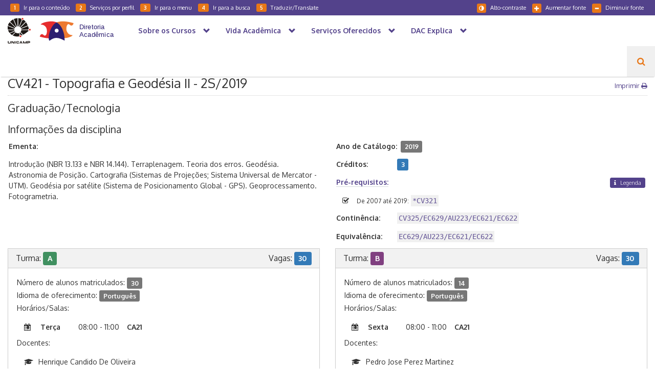

--- FILE ---
content_type: text/html; charset=UTF-8
request_url: https://www.dac.unicamp.br/portal/caderno-de-horarios/2019/2/S/G/FECFAU/CV421
body_size: 9351
content:
<!DOCTYPE html>
<html lang="pt-br">

<head>
    <!-- Browser configuration -->
<meta charset="UTF-8">
<meta http-equiv="X-UA-Compatible" content="IE=edge">
<meta name="viewport" content="width=device-width, initial-scale=1, maximum-scale=1, user-scalable=no">
<title>DAC - CV421 - Topografia e Geodésia II                                                         - 2S/2019 </title>

<!-- Favicon -->
<link rel="apple-touch-icon" sizes="57x57" href="https://www.dac.unicamp.br/portal/themes/website-dac/assets/images/favicon/apple-icon-57x57.png">
<link rel="apple-touch-icon" sizes="60x60" href="https://www.dac.unicamp.br/portal/themes/website-dac/assets/images/favicon/apple-icon-60x60.png">
<link rel="apple-touch-icon" sizes="72x72" href="https://www.dac.unicamp.br/portal/themes/website-dac/assets/images/favicon/apple-icon-72x72.png">
<link rel="apple-touch-icon" sizes="76x76" href="https://www.dac.unicamp.br/portal/themes/website-dac/assets/images/favicon/apple-icon-76x76.png">
<link rel="apple-touch-icon" sizes="114x114" href="https://www.dac.unicamp.br/portal/themes/website-dac/assets/images/favicon/apple-icon-114x114.png">
<link rel="apple-touch-icon" sizes="120x120" href="https://www.dac.unicamp.br/portal/themes/website-dac/assets/images/favicon/apple-icon-120x120.png">
<link rel="apple-touch-icon" sizes="144x144" href="https://www.dac.unicamp.br/portal/themes/website-dac/assets/images/favicon/apple-icon-144x144.png">
<link rel="apple-touch-icon" sizes="152x152" href="https://www.dac.unicamp.br/portal/themes/website-dac/assets/images/favicon/apple-icon-152x152.png">
<link rel="apple-touch-icon" sizes="180x180" href="https://www.dac.unicamp.br/portal/themes/website-dac/assets/images/favicon/apple-icon-180x180.png">
<link rel="icon" type="image/png" sizes="192x192" href="https://www.dac.unicamp.br/portal/themes/website-dac/assets/images/favicon/android-icon-192x192.png">
<link rel="icon" type="image/png" sizes="32x32" href="https://www.dac.unicamp.br/portal/themes/website-dac/assets/images/favicon/favicon-32x32.png">
<link rel="icon" type="image/png" sizes="96x96" href="https://www.dac.unicamp.br/portal/themes/website-dac/assets/images/favicon/favicon-96x96.png">
<link rel="icon" type="image/png" sizes="16x16" href="https://www.dac.unicamp.br/portal/themes/website-dac/assets/images/favicon/favicon-16x16.png">
<link rel="manifest" href="https://www.dac.unicamp.br/portal/themes/website-dac/assets/images/favicon/manifest.json">
<meta name="msapplication-TileColor" content="#ffffff">
<meta name="msapplication-TileImage" content="https://www.dac.unicamp.br/portal/themes/website-dac/assets/images/favicon/ms-icon-144x144.png">
<meta name="theme-color" content="#ffffff">

<!-- Fonts -->
<link href="https://fonts.googleapis.com/css?family=Oxygen:300,400,700&subset=latin-ext" rel="stylesheet">
<link href="https://fonts.googleapis.com/css?family=Montserrat:100,200,300,400" rel="stylesheet">
<link href="https://fonts.googleapis.com/css?family=Oswald:300,400" rel="stylesheet">

<!-- CSS -->
<link rel="stylesheet" type="text/css" href="https://www.dac.unicamp.br/portal/themes/website-dac/assets/bootstrap/css/bootstrap.min.css"  />
<link rel="stylesheet" type="text/css" href="https://www.dac.unicamp.br/portal/themes/website-dac/assets/font-awesome/css/font-awesome.min.css"  />
    
<link rel="stylesheet" type="text/css" href="https://www.dac.unicamp.br/portal/themes/website-dac/assets/css/style.min.css" title="007" />
<link rel="alternate stylesheet" type="text/css" href="https://www.dac.unicamp.br/portal/themes/website-dac/assets/css/style-contraste.min.css" title="008" />
<link rel="stylesheet" type="text/css" href="https://www.dac.unicamp.br/portal/themes/website-dac//assets/css/sistemas.css" />

<!-- Redes sociais -->
<meta name="title" content="CV421 - Topografia e Geodésia II                                                         - 2S/2019">
<meta name="author" content="DAC - Diretoria Acadêmica">

<meta property="og:title" content="CV421 - Topografia e Geodésia II                                                         - 2S/2019" />
<meta property="article:author" content="DAC - Diretoria Acadêmica">

    <meta name="description" content="Página oficial DAC - Diretoria Acadêmica da Unicamp">
    <meta property="og:description" content="Página oficial DAC - Diretoria Acadêmica da Unicamp" />
    <meta property="og:site_name" content="DAC - Diretoria Acadêmica">
    <meta property="og:type" content="website">


    <meta property="og:image" content="https://www.dac.unicamp.br/portal/themes/website-dac/assets/images/theme-preview.png" />

<!-- Analitics oficial -->
<script async src="https://www.googletagmanager.com/gtag/js?id=G-1H8T5D7N2G"></script>
<script>
  window.dataLayer = window.dataLayer || [];
  function gtag(){dataLayer.push(arguments);}
  gtag('js', new Date());

  gtag('config', 'G-1H8T5D7N2G');
</script></head>

<body>
    <form id="form-busca" action="https://www.dac.unicamp.br/portal/busca" method="get" class="hidden-print">
<div id="navegacao-fixed-top">
    <div id="acessibilidade">
        <div class="row">
            <div class="col-md-6">
                <ul>
                    <li class="hide-mobile"><a href="javascript:;" onclick="window.location.href = '#conteudo'" accesskey="1" title="Ir para o conteúdo"><span class="badge badge-acessivel">1</span>Ir para o conteúdo</a></li>
                    <li class="hide-mobile"><a href="javascript:;" onclick="window.location.href = '#menu-por-perfil'" accesskey="2" title="Serviços por perfil"><span class="badge badge-acessivel">2</span>Serviços por perfil</a></li>                    
                    <li class="hide-mobile">
                        <a id="menuAcessibilidade" href="javascript:;" accesskey="3" title="Ir para o menu"><span class="badge badge-acessivel">3</span>Ir para o menu</a>
                    </li>
                    <li class="hide-mobile">
                        <a href="javascript:;" onclick="$('#search-button').click()" accesskey="4" title="Ir para a busca"><span class="badge badge-acessivel">4</span>Ir para a busca</a>
                    </li>
                    <li class="traduzir">
                        <a href="javascript:;" accesskey="5" title="Traduzir" data-toggle="modal" data-target="#translateModal"><span class="badge badge-acessivel">5</span>Traduzir/Translate</a>
                    </li>
                </ul>
            </div>
            <div class="col-md-6 menu-acessivel-right hide-mobile">
                <ul>
                    <li><a href="#" class="decreaseFont" title="Diminuir fonte"><span class="glyphicon glyphicon-minus" aria-hidden="true"></span>Diminuir fonte</a></li>
                    <li><a href="#" class="increaseFont" title="Aumentar fonte"><span class="glyphicon glyphicon-plus" aria-hidden="true"></span>Aumentar fonte</a></li>
                    <li>
                        <a id="link-altocontraste" href="#" onclick="toggleContraste();"
                            title="Alto-contraste" style="display: none"><span class="glyphicon glyphicon-adjust" aria-hidden="true"></span>Alto-contraste</a>
                        <a id="link-padrao" href="#" onclick="toggleContraste();"
                            title="Cores originais" style="display: none"><span class="glyphicon glyphicon-text-color" aria-hidden="true"></span>Cores originais</a>
                    </li>
                </ul>
            </div>
        </div>
    </div>
    <nav class="navbar navbar-dac">
        <div class="navbar-header">
            <button class="navbar-toggle" type="button" data-toggle="collapse" data-target=".js-navbar-collapse">
                    <span class="sr-only">Navegação</span>
                    Busca / Menu
                </button>
            <a class="navbar-brand logo-unicamp" href="http://www.unicamp.br" target="_blank" style="margin-right: 0; padding-top: 5px" alt="Unicamp">
            </a>
            <a class="navbar-brand logo-dac" href="https://www.dac.unicamp.br/portal" alt="Diretoria Acadêmica">
            </a>
        </div>
        <div class="collapse navbar-collapse js-navbar-collapse">
            <ul class="nav navbar-nav"  >
                        <li class=" 
                        dropdown mega-dropdown">
                <a  class="dropdown-toggle" data-toggle="dropdown" role="button" aria-haspopup="true" aria-expanded="false"  href="https://www.dac.unicamp.br/portal/sobre-os-cursos">
                    Sobre os Cursos <span class="glyphicon glyphicon-chevron-down pull-right"></span>                </a>
                                    <ul class="dropdown-menu mega-dropdown-menu row"  >
                        <li class="col-sm-6">
                <a href="https://www.dac.unicamp.br/portal/graduacao" class="submenu">Graduação</a>
                                    <ul class="submenu"  >
                        <li class="submenu-item">
                <a href="https://www.dac.unicamp.br/portal/graduacao/cursos" class="">Cursos Regulares</a>
                            </li>
                                <li class="submenu-item">
                <a href="https://www.dac.unicamp.br/portal/graduacao/catalogos-de-cursos" class="">Catálogos de Cursos</a>
                            </li>
                                <li class="submenu-item">
                <a href="https://www.dac.unicamp.br/portal/graduacao/regimento-geral" class="">Regimento Geral</a>
                            </li>
            </ul>                            </li>
                                <li class="col-sm-6">
                <a href="https://www.dac.unicamp.br/portal/pos-graduacao" class="submenu">Pós-Graduação</a>
                                    <ul class="submenu"  >
                        <li class="submenu-item">
                <a href="https://www.dac.unicamp.br/portal/pos-graduacao/cursos-regulares" class="">Cursos Regulares</a>
                            </li>
                                <li class="submenu-item">
                <a href="https://www.dac.unicamp.br/portal/pos-graduacao/catalogos-de-cursos" class="">Catálogos de cursos</a>
                            </li>
                                <li class="submenu-item">
                <a href="https://www.dac.unicamp.br/portal/pos-graduacao/regimento-geral-regulamentos-de-programas" class="">Regimento Geral/Regulamentos de Programas</a>
                            </li>
            </ul>                            </li>
            </ul>                            </li>
                                <li class=" 
                        dropdown mega-dropdown">
                <a  class="dropdown-toggle" data-toggle="dropdown" role="button" aria-haspopup="true" aria-expanded="false"  href="https://www.dac.unicamp.br/portal/vida-academica/graduacao">
                    Vida Acadêmica <span class="glyphicon glyphicon-chevron-down pull-right"></span>                </a>
                                    <ul class="dropdown-menu mega-dropdown-menu row"  >
                        <li class="col-sm-6">
                <a href="https://www.dac.unicamp.br/portal/vida-academica/graduacao" class="submenu">Graduação</a>
                                    <ul class="submenu"  >
                        <li class="submenu-item">
                <a href="https://www.dac.unicamp.br/portal/vida-academica/graduacao/estrutura-academica" class="submenu">Estrutura Acadêmica</a>
                                    <ul class="submenu"  >
                        <li class="submenu-item">
                <a href="https://www.dac.unicamp.br/portal/vida-academica/graduacao/estruturacurricular/disciplinas-carga-horaria-e-pre-requisito" class="">Disciplinas, Carga Horária e Pré-requisito</a>
                            </li>
                                <li class="submenu-item">
                <a href="https://www.dac.unicamp.br/portal/vida-academica/graduacao/estruturacurricular/habilitacoes-enfases-e-certificado-de-estudos" class="">Habilitações, Ênfases e Certificado de Estudos</a>
                            </li>
                                <li class="submenu-item">
                <a href="https://www.dac.unicamp.br/portal/vida-academica/graduacao/estruturacurricular/opcao-por-lingua-estrangeira" class="">Opção por Língua Estrangeira</a>
                            </li>
                                <li class="submenu-item">
                <a href="https://www.dac.unicamp.br/portal/vida-academica/integralizacao" class="">Integralização</a>
                            </li>
                                <li class="submenu-item">
                <a href="https://www.dac.unicamp.br/portal/vida-academica/graduacao/estruturacurricular/transferencia-interna" class="">Remanejamento Interno/Complementação de Currículo</a>
                            </li>
                                <li class="submenu-item">
                <a href="https://www.dac.unicamp.br/portal/vida-academica/graduacao/estruturacurricular/reingresso" class="">Reingresso</a>
                            </li>
                                <li class="submenu-item">
                <a href="https://www.dac.unicamp.br/portal/vida-academica/graduacao/estrutura-academica/opcao-curricular" class="">Opção Curricular</a>
                            </li>
            </ul>                            </li>
                                <li class="submenu-item">
                <a href="https://www.dac.unicamp.br/portal/vida-academica/graduacao/matricula" class="submenu">Matrícula</a>
                                    <ul class="submenu"  >
                        <li class="submenu-item">
                <a href="https://www.dac.unicamp.br/portal/vida-academica/graduacao/matricula/matricula-em-disciplinas" class="">Matrícula em Disciplinas</a>
                            </li>
                                <li class="submenu-item">
                <a href="https://www.dac.unicamp.br/portal/vida-academica/graduacao/matricula/sistema-de-recuperacao" class="">Sistema de Recuperação</a>
                            </li>
                                <li class="submenu-item">
                <a href="https://www.dac.unicamp.br/portal/vida-academica/graduacao/matricula/desistencia-de-matricula-em-disciplinas" class="">Desistência de Matrícula em Disciplinas</a>
                            </li>
                                <li class="submenu-item">
                <a href="https://www.dac.unicamp.br/portal/vida-academica/graduacao/matricula/cancelamento-de-matricula-do-curso" class="">Cancelamento de Matrícula no Curso/ PAA</a>
                            </li>
            </ul>                            </li>
                                <li class="submenu-item">
                <a href="https://www.dac.unicamp.br/portal/vida-academica/graduacao/avaliacao-e-frequencia" class="submenu">Avaliação e Frequência</a>
                                    <ul class="submenu"  >
                        <li class="submenu-item">
                <a href="https://www.dac.unicamp.br/portal/vida-academica/graduacao/avaliacao-e-frequencia/abono-de-faltas-e-exercicios-domiciliares" class="">Abono de faltas/Escusa de consciência religiosa/Nova avaliação/Exercício domiciliar</a>
                            </li>
                                <li class="submenu-item">
                <a href="https://www.dac.unicamp.br/portal/vida-academica/graduacao/avaliacao-e-frequencia/proficiencia-e-aproveitamento-de-estudos" class="">Aproveitamento de Estudos de Graduação</a>
                            </li>
            </ul>                            </li>
                                <li class="submenu-item">
                <a href="https://www.dac.unicamp.br/portal/vida-academica/graduacao/conclusao-do-curso" class="submenu">Conclusão do curso</a>
                                    <ul class="submenu"  >
                        <li class="submenu-item">
                <a href="https://www.dac.unicamp.br/portal/vida-academica/graduacao/conclusao-do-curso/colacao-de-grau-e-diploma" class="">Colação de Grau</a>
                            </li>
                                <li class="submenu-item">
                <a href="https://www.dac.unicamp.br/portal/vida-academica/graduacao/conclusao-do-curso/diploma" class="">Diploma/certificado graduação</a>
                            </li>
            </ul>                            </li>
            </ul>                            </li>
                                <li class="col-sm-6">
                <a href="https://www.dac.unicamp.br/portal/vida-academica/pos-graduacao" class="submenu">Pós-Graduação</a>
                                    <ul class="submenu"  >
                        <li class="submenu-item">
                <a href="https://www.dac.unicamp.br/portal/vida-academica/pos-graduacao/estrutura-academica" class="submenu">Estrutura Acadêmica</a>
                                    <ul class="submenu"  >
                        <li class="submenu-item">
                <a href="https://www.dac.unicamp.br/portal/vida-academica/pos-graduacao/estrutura-curricular/disciplinas-carga-horaria-e-pre-requisito" class="">Disciplinas, Carga Horária e Pré-requisito</a>
                            </li>
                                <li class="submenu-item">
                <a href="https://www.dac.unicamp.br/portal/vida-academica/pos-graduacao/estrutura-curricular/area-de-concentracao" class="">Área de Concentração</a>
                            </li>
                                <li class="submenu-item">
                <a href="https://www.dac.unicamp.br/portal/vida-academica/pos-graduacao/estrutura-curricular/transferencia" class="">Transferência Interna</a>
                            </li>
                                <li class="submenu-item">
                <a href="https://www.dac.unicamp.br/portal/vida-academica/pos-graduacao/estrutura-curricular/religamento-para-defesa-de-tese-ou-dissertacao" class="">Religamento para Defesa de Tese ou Dissertação</a>
                            </li>
            </ul>                            </li>
                                <li class="submenu-item">
                <a href="https://www.dac.unicamp.br/portal/vida-academica/pos-graduacao/matricula" class="submenu">Matrícula</a>
                                    <ul class="submenu"  >
                        <li class="submenu-item">
                <a href="https://www.dac.unicamp.br/portal/vida-academica/pos-graduacao/matricula/matricula-em-disciplinas" class="">Matrícula em Disciplinas</a>
                            </li>
                                <li class="submenu-item">
                <a href="https://www.dac.unicamp.br/portal/vida-academica/pos-graduacao/matricula/desistencia-de-matricula-em-disciplinas" class="">Desistência de Matrícula em Disciplinas</a>
                            </li>
                                <li class="submenu-item">
                <a href="https://www.dac.unicamp.br/portal/vida-academica/pos-graduacao/matricula/cancelamento-de-matricula" class="">Cancelamento de Matrícula no Curso</a>
                            </li>
            </ul>                            </li>
                                <li class="submenu-item">
                <a href="https://www.dac.unicamp.br/portal/vida-academica/pos-graduacao/avaliacao-e-frequencia" class="submenu">Avaliação e Frequência</a>
                                    <ul class="submenu"  >
                        <li class="submenu-item">
                <a href="https://www.dac.unicamp.br/portal/vida-academica/pos-graduacao/avaliacao-e-frequencia/regime-de-exercicios-domiciliares" class="">Exercício domiciliar/prorrogação maternidade</a>
                            </li>
                                <li class="submenu-item">
                <a href="https://www.dac.unicamp.br/portal/vida-academica/pos-graduacao/avaliacao-e-frequencia/proficiencia-e-aproveitamento-de-estudos" class="">Proficiência e Aproveitamento de Estudos</a>
                            </li>
            </ul>                            </li>
                                <li class="submenu-item">
                <a href="https://www.dac.unicamp.br/portal/vida-academica/pos-graduacao/conclusao-do-curso" class="submenu">Conclusão do curso</a>
                                    <ul class="submenu"  >
                        <li class="submenu-item">
                <a href="https://www.dac.unicamp.br/portal/vida-academica/pos-graduacao/conclusao-do-curso/defesa-e-homologacao" class="">Defesa/Homologação</a>
                            </li>
                                <li class="submenu-item">
                <a href="https://www.dac.unicamp.br/portal/vida-academica/pos-graduacao/conclusao-do-curso/diploma-e-certificado" class="">Diploma/Certificado pós-graduação</a>
                            </li>
            </ul>                            </li>
            </ul>                            </li>
            </ul>                            </li>
                                <li class=" 
                        dropdown mega-dropdown">
                <a  class="dropdown-toggle" data-toggle="dropdown" role="button" aria-haspopup="true" aria-expanded="false"  href="https://www.dac.unicamp.br/portal/servicos/servicos-oferecidos">
                    Serviços Oferecidos <span class="glyphicon glyphicon-chevron-down pull-right"></span>                </a>
                                    <ul class="dropdown-menu mega-dropdown-menu row"  >
                        <li class="col-sm-12">
                <a href="https://www.dac.unicamp.br/portal/servicos/servicos-oferecidos" class="submenu">Demais Serviços Oferecidos</a>
                                    <ul class="submenu"  >
                        <li class="submenu-item">
                <a href="https://www.dac.unicamp.br/portal/servicos/servicos-oferecidos/documentos-academicos" class="">Documentos Acadêmicos</a>
                            </li>
                                <li class="submenu-item">
                <a href="https://www.dac.unicamp.br/portal/servicos/taxas-de-servicos-pagos" class="">Taxas de serviços pagos</a>
                            </li>
                                <li class="submenu-item">
                <a href="https://www.dac.unicamp.br/portal/servicos/programas-de-disciplinas" class="">Programas de disciplinas</a>
                            </li>
                                <li class="submenu-item">
                <a href="https://www.dac.unicamp.br/portal/servicos/assuntos-a-z" class="submenu">Assuntos de A a Z</a>
                                    <ul class="submenu"  >
                        <li class="submenu-item">
                <a href="https://www.dac.unicamp.br/portal/servicos/assuntos-a-z/envio-de-documentos-para-o-exterior" class="">Envio de Documentos para o Exterior</a>
                            </li>
                                <li class="submenu-item">
                <a href="https://www.dac.unicamp.br/portal/servicos/assuntos-a-z/carga-horaria-dos-cursos-de-graduacao" class="">Carga Horária dos Cursos de Graduação</a>
                            </li>
            </ul>                            </li>
                                <li class="submenu-item">
                <a href="https://www.dac.unicamp.br/portal/servicos/cartao-universitario" class="">Carteira estudantil</a>
                            </li>
                                <li class="submenu-item">
                <a href="https://www.dac.unicamp.br/portal/servicos/servicos-oferecidos/reconhecimento-de-diploma-pos-graduacao" class="">Reconhecimento de Diploma - Pós-Graduação</a>
                            </li>
                                <li class="submenu-item">
                <a href="https://www.dac.unicamp.br/portal/servicos/revalidacao-e-reconhecimento-de-diploma" class="">Revalidação de Diploma - Graduação</a>
                            </li>
                                <li class="submenu-item">
                <a href="https://www.dac.unicamp.br/portal/servicos/servicos-oferecidos/orientacoes-para-estudantes-estrangeiros" class="">Orientações para Estudantes Estrangeiros</a>
                            </li>
            </ul>                            </li>
            </ul>                            </li>
                                <li class=" 
                        dropdown mega-dropdown">
                <a  class="dropdown-toggle" data-toggle="dropdown" role="button" aria-haspopup="true" aria-expanded="false"  href="https://www.dac.unicamp.br/portal/dac-explica/assuntos">
                    DAC Explica <span class="glyphicon glyphicon-chevron-down pull-right"></span>                </a>
                                    <ul class="dropdown-menu mega-dropdown-menu row"  >
                        <li class="col-sm-12">
                <a href="https://www.dac.unicamp.br/portal/dac-explica/assuntos" class="submenu">DAC Explica</a>
                                    <ul class="submenu"  >
                        <li class="submenu-item">
                <a href="https://www.dac.unicamp.br/portal/dac-explica/assuntos/apostila-de-haia" class="">Apostila de Haia</a>
                            </li>
                                <li class="submenu-item">
                <a href="https://www.dac.unicamp.br/portal/dac-explica/assuntos-cancelamento-de-matricula" class="">Cancelamento de Matrícula (Graduação)</a>
                            </li>
                                <li class="submenu-item">
                <a href="https://www.dac.unicamp.br/portal/dac-explica/assuntos/coeficiente-de-rendimento" class="">Coeficiente de Rendimento (CR)</a>
                            </li>
                                <li class="submenu-item">
                <a href="https://www.dac.unicamp.br/portal/dac-explica/prazo-integralizacao" class="">Prazo de Integralização</a>
                            </li>
                                <li class="submenu-item">
                <a href="https://www.dac.unicamp.br/portal/dac-explica/assuntos/pre-requisitos" class="">Pré-Requisitos</a>
                            </li>
                                <li class="submenu-item">
                <a href="https://www.dac.unicamp.br/portal/dac-explica/mais-assuntos" class="">Mais Assuntos</a>
                            </li>
            </ul>                            </li>
            </ul>                            </li>
            </ul>            <ul id="navbar-search" class="nav navbar-nav pull-right">
    <li>
        <a id="search-button" href="javascript:;" onclick="" title="Clique para pesquisar"><i class="fa fa-search" aria-hidden="true"></i></a>
    </li>
    <li>
        <input id="search-input" type="text" name="q" value="" placeholder="Pesquisar..." autocomplete="off">
    </li>
</ul>        </div>
    </nav>
</div>
</form>

<!-- somente para navegacao-->
<div id="topo" class="hidden-print"></div>

<div id="printHeader">
    <img src="https://www.dac.unicamp.br/portal/themes/website-dac/assets/images/uec.svg" alt="Unicamp" height="50px" class="">
    <img src="https://www.dac.unicamp.br/portal/themes/website-dac/assets/images/logo_dac.svg" alt="Diretoria Acadêmica" class="logo-dac pull-right">
</div>
    
<div id="breadcrumb" class="container-fluid">
    <div>
        <ul>
        	<li>
                <a href="https://www.dac.unicamp.br/portal">
                    <span class="glyphicon glyphicon-home" aria-hidden="true"></span>
                    <span class="home">Página Inicial</span>
                </a>
            </li>
	                    	        	<li class=""><a href="https://www.dac.unicamp.br/portal/caderno-de-horarios">Caderno Horários</a></li>
	        	        	<li class=""><a href="https://www.dac.unicamp.br/portal/caderno-de-horarios/2019">2019</a></li>
	        	        	<li class=""><a href="https://www.dac.unicamp.br/portal/caderno-de-horarios/2019/2/S/G">2S - Graduação/Tecnologia</a></li>
	        	        	<li class=""><a href="https://www.dac.unicamp.br/portal/caderno-de-horarios/2019/2/S/G/FECFAU">FECFAU</a></li>
	        	        	<li class=""><a href="https://www.dac.unicamp.br/portal/caderno-de-horarios/2019/2/S/G/FECFAU/CV421">CV421</a></li>
	                            </ul>
    </div>
</div>

    <div id="conteudo" class="container-fluid">
        <a name="conteudo" title="Conteúdo"></a>
        <h1>
    CV421 - Topografia e Geodésia II                                                         - 2S/2019
    <span class="imprimir pull-right hide-mobile hide-print">
        <a href="#">Imprimir <i class="fa fa-print" aria-hidden="true"></i></a>
    </span>
</h1>

<style>
    #conteudo p {
        text-align: left;
    }

    #conteudo span.label {
        font-size: 90%;
    }

    #conteudo h2 {
        font-size: 1.5em;
    }

    .disciplina .prop {
        margin-right: .5em;
        min-width: 8em;
        float: left;
    }
    .turma ul {
        padding-top: .5em;
        padding-bottom: .5em;
    }
    .turma p {
        margin-bottom: 0;
    }
    .docentes, .reservas, .horariosFormatado {
        margin: 0;
        padding-left: 3em;
    }
    .docentes li:before {
        content: "\f19d";
        font-family: FontAwesome;
        display: inline-block;
        margin-left: -1.5em;
        width: 2em;
    }
    .docentes.medicina li:before {
        content: "\f0f0";
        font-size: 1.3em;
        margin-left: -1em;
    }
    .reservas li:before {
        content: "\f02e";
        font-family: FontAwesome;
        display: inline-block;
        margin-left: -1.5em;
        width: 2em;
    }
    .horariosFormatado li:before {
        content: "\f073";
        font-family: FontAwesome;
        display: inline-block;
        margin-left: -1.5em;
        width: 2em;
    }

    .prerequisitos li {
        list-style: none;
    }

    .prerequisitos li:before {
        content: "\f046";
        font-family: FontAwesome;
        display: inline-block;
        margin-left: -1.5em;
        width: 2em;
    }

    .label-prerequisito {
        float: left;
        width: 100%;
    }

    .label-prerequisito a,
    .label-prerequisito button{
        cursor: help;
    }

    #conteudo button.legenda{
        padding: .1em .6em;
        font-size: .8em;
    }
    #conteudo button.legenda i{
        margin-right: .5em;
    }

    .horariosFormatado span {
        display: inline-block;
    }

    .horariosFormatado .diaSemana {
        width: 5em;
        font-weight: bold;
    }
    .horariosFormatado .horarios {
        width: 6.5em;
    }
    .horariosFormatado .salaAula {
        font-weight: bold;
    }

    mark {
        font-family: monospace;
    }

    .contatoTelefone li:before {
        content: "\f1ac";
        font-family: FontAwesome;
        display: inline-block;
        margin-left: -1.5em;
        width: 2em;
    }

    .contatoEmail li:before {
        content: "\f2b6";
        font-family: FontAwesome;
        display: inline-block;
        margin-left: -1.5em;
        width: 2em;
    }

    .local li:before {
        content: "\f041";
        font-family: FontAwesome;
        display: inline-block;
        margin-left: -1.5em;
        width: 2em;
    }

    .obs li:before {
        content: "\f0a4";
        font-family: FontAwesome;
        display: inline-block;
        margin-left: -1.5em;
        width: 2em;
    }

    @media screen and (max-width: 355px) {
        .horariosFormatado .diaSemana,
        .horariosFormatado .horarios,
        .horariosFormatado .salaAula {
            width: 90%;
        }
        .horariosFormatado .horarios,
        .horariosFormatado .salaAula {
            padding-left: 13px;
        }
    }

    </style>

<h2>Graduação/Tecnologia</h2>


<h3>Informações da disciplina</h3>
<div class="row disciplina">
    <div class="col-md-6">
        <p><b>Ementa:</b>
                    <p>Introdu&ccedil;&atilde;o (NBR 13.133 e NBR 14.144). Terraplenagem. Teoria dos erros. Geod&eacute;sia. Astronomia de Posi&ccedil;&atilde;o. Cartografia (Sistemas de Proje&ccedil;&otilde;es; Sistema Universal de Mercator - UTM). Geod&eacute;sia por sat&eacute;lite (Sistema de Posicionamento Global - GPS). Geoprocessamento. Fotogrametria.</p>
                </p>
                </div>
    <div class="col-md-6">
        <p><b class="prop">Ano de Catálogo:</b> <span class="label label-default">2019</span></p>
        <p><b class="prop">Créditos:</b> <span class="label label-primary">3</span></p>

                                        <p class="label-prerequisito">
                <b class="prop" ><a href="#" data-toggle="modal" data-target="#legendaPreRequisitoModal">Pré-requisitos:</a></b>
                <button type="button" class="btn btn-default btn-xs legenda pull-right" data-toggle="modal" data-target="#legendaPreRequisitoModal">
                    <i class="fa fa-info" aria-hidden="true"></i> Legenda
                </button>
            </p>
            <ul class="prerequisitos">
                                <li><small>De 2007 até 2019:</small> <mark>*CV321                                                                                                                                                                                                  </mark></li>
                            </ul>
                    		                        <p>
            <b class="prop">Continência:</b>
            <mark>CV325/EC629/AU223/EC621/EC622</mark>
        </p>
        
                        <p>
            <b class="prop">Equivalência:</b>
            <mark>EC629/AU223/EC621/EC622</mark>
        </p>
        		
    </div>
</div>

                <div class="row">
            <div class="turma col-md-6">
            <div class="panel panel-default">
                <div class="panel-heading">
                    <h3 class="panel-title">
                        Turma:
                        <span class="label"  style="background-color: #409060">
                            A
                        </span>
                        <span class="pull-right">Vagas: <span class="label label-primary">30</span></span>
                    </h3>
                </div>
                <div class="panel-body">
                                                                <p>Número de alunos matriculados: <span class="label label-default">30</span></p>
                                        						<p>Idioma de oferecimento: <span class="label label-default">Português</span></p>
					                                                                
                    <p>Horários/Salas:</p>
                                        <ul class="horariosFormatado row">
                                                    <li>
                                <span class="diaSemana">Terça</span>
                                <span class="horarios">08:00 - 11:00</span>
                                <span class="salaAula">CA21 </span>
                            </li>
                                            </ul>
                                        <p>Docentes:</p>
                                        <ul class="docentes  row">
                                                    <li>Henrique Candido De Oliveira                 </li>
                                            </ul>
                                        <p>Reservas:</p>
                                        <ul class="reservas">
                                                <li>12 - Engenharia Civil                        
                                                                                </li>
                                            </ul>
                                                        </div>
            </div>
        </div>
                        <div class="turma col-md-6">
            <div class="panel panel-default">
                <div class="panel-heading">
                    <h3 class="panel-title">
                        Turma:
                        <span class="label"  style="background-color: #804080">
                            B
                        </span>
                        <span class="pull-right">Vagas: <span class="label label-primary">30</span></span>
                    </h3>
                </div>
                <div class="panel-body">
                                                                <p>Número de alunos matriculados: <span class="label label-default">14</span></p>
                                        						<p>Idioma de oferecimento: <span class="label label-default">Português</span></p>
					                                                                
                    <p>Horários/Salas:</p>
                                        <ul class="horariosFormatado row">
                                                    <li>
                                <span class="diaSemana">Sexta</span>
                                <span class="horarios">08:00 - 11:00</span>
                                <span class="salaAula">CA21 </span>
                            </li>
                                            </ul>
                                        <p>Docentes:</p>
                                        <ul class="docentes  row">
                                                    <li>Pedro Jose Perez Martinez                    </li>
                                            </ul>
                                        <p>Reservas:</p>
                                        <ul class="reservas">
                                                <li>12 - Engenharia Civil                        
                                                                                </li>
                                            </ul>
                                                        </div>
            </div>
        </div>
        </div>
                    <div class="row">
            <div class="turma col-md-6">
            <div class="panel panel-default">
                <div class="panel-heading">
                    <h3 class="panel-title">
                        Turma:
                        <span class="label"  style="background-color: #b04050">
                            C
                        </span>
                        <span class="pull-right">Vagas: <span class="label label-primary">30</span></span>
                    </h3>
                </div>
                <div class="panel-body">
                                                                <p>Número de alunos matriculados: <span class="label label-default">30</span></p>
                                        						<p>Idioma de oferecimento: <span class="label label-default">Português</span></p>
					                                                                
                    <p>Horários/Salas:</p>
                                        <ul class="horariosFormatado row">
                                                    <li>
                                <span class="diaSemana">Quinta</span>
                                <span class="horarios">08:00 - 11:00</span>
                                <span class="salaAula">CA21 </span>
                            </li>
                                            </ul>
                                        <p>Docentes:</p>
                                        <ul class="docentes  row">
                                                    <li>Pedro Jose Perez Martinez                    </li>
                                            </ul>
                                        <p>Reservas:</p>
                                        <ul class="reservas">
                                                <li>12 - Engenharia Civil                        
                                                                                </li>
                                            </ul>
                                                        </div>
            </div>
        </div>
                </div>
    
    <div class="row">
        <div class="col-md-12">
            <h3>Horários</h3>
            
<style>
    .tabela-horarios tr.intervalo td{
        background-color: #EEE;
    }
    .tabela-horarios td .label{
        padding: .3em .8em .4em;
        font-size: 1em;
        display: block;
    }
</style>

<table class="tabela-horarios">
    <tr>
        <th style="width: 9%; text-align: center;">Hora</th>
        <th style="width: 13%; text-align: center;">Segunda</th>
        <th style="width: 13%; text-align: center;">Terça</th>
        <th style="width: 13%; text-align: center;">Quarta</th>
        <th style="width: 13%; text-align: center;">Quinta</th>
        <th style="width: 13%; text-align: center;">Sexta</th>
        <th style="width: 13%; text-align: center;">Sábado</th>
    </tr>

        <tr class="  ">
        <td align="center">07:00</td>
                    <td>
                            </td>
                    <td>
                            </td>
                    <td>
                            </td>
                    <td>
                            </td>
                    <td>
                            </td>
                    <td>
                            </td>
            </tr>
        <tr class="  ">
        <td align="center">08:00</td>
                    <td>
                            </td>
                    <td>
                                    <span class="label label-default" style="background-color: #409060">
                        A
                                                    - CA21 
                                            </span>
                            </td>
                    <td>
                            </td>
                    <td>
                                    <span class="label label-default" style="background-color: #b04050">
                        C
                                                    - CA21 
                                            </span>
                            </td>
                    <td>
                                    <span class="label label-default" style="background-color: #804080">
                        B
                                                    - CA21 
                                            </span>
                            </td>
                    <td>
                            </td>
            </tr>
        <tr class="  ">
        <td align="center">09:00</td>
                    <td>
                            </td>
                    <td>
                                    <span class="label label-default" style="background-color: #409060">
                        A
                                                    - CA21 
                                            </span>
                            </td>
                    <td>
                            </td>
                    <td>
                                    <span class="label label-default" style="background-color: #b04050">
                        C
                                                    - CA21 
                                            </span>
                            </td>
                    <td>
                                    <span class="label label-default" style="background-color: #804080">
                        B
                                                    - CA21 
                                            </span>
                            </td>
                    <td>
                            </td>
            </tr>
        <tr class="  ">
        <td align="center">10:00</td>
                    <td>
                            </td>
                    <td>
                                    <span class="label label-default" style="background-color: #409060">
                        A
                                                    - CA21 
                                            </span>
                            </td>
                    <td>
                            </td>
                    <td>
                                    <span class="label label-default" style="background-color: #b04050">
                        C
                                                    - CA21 
                                            </span>
                            </td>
                    <td>
                                    <span class="label label-default" style="background-color: #804080">
                        B
                                                    - CA21 
                                            </span>
                            </td>
                    <td>
                            </td>
            </tr>
        <tr class="  ">
        <td align="center">11:00</td>
                    <td>
                            </td>
                    <td>
                            </td>
                    <td>
                            </td>
                    <td>
                            </td>
                    <td>
                            </td>
                    <td>
                            </td>
            </tr>
        <tr class=" intervalo ">
        <td align="center">12:00</td>
                    <td>
                            </td>
                    <td>
                            </td>
                    <td>
                            </td>
                    <td>
                            </td>
                    <td>
                            </td>
                    <td>
                            </td>
            </tr>
        <tr class=" intervalo ">
        <td align="center">13:00</td>
                    <td>
                            </td>
                    <td>
                            </td>
                    <td>
                            </td>
                    <td>
                            </td>
                    <td>
                            </td>
                    <td>
                            </td>
            </tr>
        <tr class="  ">
        <td align="center">14:00</td>
                    <td>
                            </td>
                    <td>
                            </td>
                    <td>
                            </td>
                    <td>
                            </td>
                    <td>
                            </td>
                    <td>
                            </td>
            </tr>
        <tr class="  ">
        <td align="center">15:00</td>
                    <td>
                            </td>
                    <td>
                            </td>
                    <td>
                            </td>
                    <td>
                            </td>
                    <td>
                            </td>
                    <td>
                            </td>
            </tr>
        <tr class="  ">
        <td align="center">16:00</td>
                    <td>
                            </td>
                    <td>
                            </td>
                    <td>
                            </td>
                    <td>
                            </td>
                    <td>
                            </td>
                    <td>
                            </td>
            </tr>
        <tr class="  ">
        <td align="center">17:00</td>
                    <td>
                            </td>
                    <td>
                            </td>
                    <td>
                            </td>
                    <td>
                            </td>
                    <td>
                            </td>
                    <td>
                            </td>
            </tr>
        <tr class=" intervalo ">
        <td align="center">18:00</td>
                    <td>
                            </td>
                    <td>
                            </td>
                    <td>
                            </td>
                    <td>
                            </td>
                    <td>
                            </td>
                    <td>
                            </td>
            </tr>
        <tr class="  ">
        <td align="center">19:00</td>
                    <td>
                            </td>
                    <td>
                            </td>
                    <td>
                            </td>
                    <td>
                            </td>
                    <td>
                            </td>
                    <td>
                            </td>
            </tr>
        <tr class="  ">
        <td align="center">20:00</td>
                    <td>
                            </td>
                    <td>
                            </td>
                    <td>
                            </td>
                    <td>
                            </td>
                    <td>
                            </td>
                    <td>
                            </td>
            </tr>
        <tr class="  ">
        <td align="center">21:00</td>
                    <td>
                            </td>
                    <td>
                            </td>
                    <td>
                            </td>
                    <td>
                            </td>
                    <td>
                            </td>
                    <td>
                            </td>
            </tr>
        <tr class="  ">
        <td align="center">22:00</td>
                    <td>
                            </td>
                    <td>
                            </td>
                    <td>
                            </td>
                    <td>
                            </td>
                    <td>
                            </td>
                    <td>
                            </td>
            </tr>
        <tr class="  ">
        <td align="center">23:00</td>
                    <td>
                            </td>
                    <td>
                            </td>
                    <td>
                            </td>
                    <td>
                            </td>
                    <td>
                            </td>
                    <td>
                            </td>
            </tr>
    </table>
        </div>
    </div>


<!-- Modal -->
<div class="modal fade" id="legendaPreRequisitoModal" tabindex="-1" role="dialog" aria-labelledby="modalTitle">
    <div class="modal-dialog" role="document">
        <div class="modal-content">
            <div class="modal-header">
                <button type="button" class="close" data-dismiss="modal" aria-label="Close"><span aria-hidden="true">&times;</span></button>
                <h4 class="modal-title" id="modalTitle">Legenda Pré-Requisitos</h4>
            </div>
            <div class="modal-body">
                <table>
                    <tr>
                        <th>Código</th>
                        <th>Significado </th>
                    </tr>
                    <tr>
                        <td>/</td>
                        <td>ou</td>
                    </tr>
                    <tr>
                        <td>*</td>
                        <td>Pré-requisito parcial</td>
                    </tr>
                    <tr>
                        <td>AA200</td>
                        <td>Autorização da coordenação</td>
                    </tr>
                    <tr>
                        <td>AA450</td>
                        <td>Ter cursado 50% do curso (CP ≥ 50)</td>
                    </tr>
                    <tr>
                        <td>AA475</td>
                        <td>Ter cursado 75% do curso (CP ≥ 75)</td>
                    </tr>
                    <tr>
                        <td>AA480</td>
                        <td>Ter cursado 80% do curso (CP ≥ 80)</td>
                    </tr>
                </table>
            </div>
            <div class="modal-footer">
                <button type="button" class="btn btn-default" data-dismiss="modal" onclick="window.setTimeout(resizeNavBarSearch,500);">Fechar</button>
            </div>
        </div>
    </div>
</div>
<div class="hidden-print">
    <hr>
    Compartilhar:
    <div class="SocialSharingButtons">
        <a id="botaoFacebook" href="https://www.facebook.com/sharer/sharer.php?kid_directed_site=0&sdk=joey&u=URL-TO-REPLACE&display=popup&ref=plugin&src=share_button" title="Compartilhar no Facebook" target="_blank" class="btn btn-facebook"><i class="fa fa-facebook"></i>&nbsp;&nbsp;Facebook</a>

        <a id="botaoTwitter" href="https://twitter.com/intent/tweet?text=CV421 - Topografia e Geodésia II                                                         - 2S/2019&url=URL-TO-REPLACE" title="Compartilhar no Twitter" target="_blank" class="btn btn-twitter"><i class="fa fa-twitter"></i>&nbsp;&nbsp;Twitter</a>
       
    </div>
</div><div id="back-to-top">
    <a href="#topo">
        <i class="fa fa-chevron-up" aria-hidden="true"></i>
    </a>
</div>    </div>

    <footer>
    <div class="container-fluid inner-content-fluid">
        <div class="row">
            <div class="col-sm-4 menu-footer">
                <h2>Institucional</h2>     <ul>
            <li role="presentation" class="  ">
                    <a href="https://www.dac.unicamp.br/portal/institucional/diretoria-academica" >
                Diretoria Acadêmica
            </a>
        
                    <ul>    <li role="presentation" class="  ">
                    <a href="https://www.dac.unicamp.br/portal/institucional/diretoria-academica/historia" >
                História
            </a>
        
            </li>
    <li role="presentation" class="  ">
                    <a href="https://www.dac.unicamp.br/portal/institucional/diretoria-academica/missao-visao-e-valores" >
                Missão, visão e valores
            </a>
        
            </li>
</ul>
            </li>
    <li role="presentation" class="  ">
                    <a href="/portal/processos" >
                Processos
            </a>
        
            </li>
    <li role="presentation" class="  ">
                    <a href="https://www.dac.unicamp.br/portal/intranet" >
                Intranet
            </a>
        
            </li>
    </ul>
            </div>
            <div class="col-sm-4 menu-footer">
                <h2>Outros Sites</h2>     <ul>
            <li role="presentation" class="  ">
                    <a href="http://www.unicamp.br/unicamp/" target="_blank">
                Unicamp
            </a>
        
            </li>
    <li role="presentation" class="  ">
                    <a href="https://ea.unicamp.br" target="_blank">
                Ensino Aberto
            </a>
        
            </li>
    <li role="presentation" class="  ">
                    <a href="https://ggte.unicamp.br" target="_blank">
                GGTE
            </a>
        
            </li>
    <li role="presentation" class="  ">
                    <a href="https://grade.daconline.unicamp.br/login/" target="_blank">
                GDE
            </a>
        
            </li>
    <li role="presentation" class="  ">
                    <a href="https://www.deape.unicamp.br/" target="_blank">
                DEAPE
            </a>
        
            </li>
    <li role="presentation" class="  ">
                    <a href="http://www.internationaloffice.unicamp.br/" target="_blank">
                DERI
            </a>
        
            </li>
    <li role="presentation" class="  ">
                    <a href="https://sap.prefeitura.unicamp.br/sap/pesquisa_achados_perdidos.jsf" target="_blank">
                Achados e Perdidos Unicamp
            </a>
        
            </li>
    <li role="presentation" class="  ">
                    <a href="https://www.comvest.unicamp.br/" target="_blank">
                COMVEST
            </a>
        
            </li>
    <li role="presentation" class="  ">
                    <a href="http://www.siarh.unicamp.br/indicadores/" target="_blank">
                S-integra
            </a>
        
            </li>
    </ul>
            </div>
            <div class="col-sm-4 menu-footer">
                <h2>Localização e Contato</h2>
                <p>
                    <span class="glyphicon glyphicon-map-marker" aria-hidden="true"></span> Rua Sérgio Buarque de Holanda,
                    290
                    <br>Ciclo Básico II
                    <br>Cidade Universitária "Zeferino Vaz"
                    <br>Bairro Barão Geraldo
                    <br>CEP 13083-859
                    <br>Campinas - São Paulo - Brasil
                </p>
                <p>
                    <span class="glyphicon glyphicon-phone-alt" aria-hidden="true"></span>
                    <a href="https://www.dac.unicamp.br/portal/telefones">Telefones</a>
                </p>
                <p>
                    <i class="fa fa-envelope" aria-hidden="true"></i>
                    <a href="https://www.dac.unicamp.br/portal/fale-conosco">Contato</a>
                </p>
                <p>
                    <i class="fa fa-clock-o" aria-hidden="true"></i>
                    Horário de funcionamento das 8h45 às 22h30
                </p>
                <p>
                    <i class="fa fa-balance-scale" aria-hidden="true"></i>
                Atendimento prioritário conforme previsto na <a href="https://www.planalto.gov.br/ccivil_03/leis/l10048.htm#:~:text=LEI%20No%2010.048%2C%20DE%208%20DE%20NOVEMBRO%20DE%202000.&text=D%C3%A1%20prioridade%20de%20atendimento%20%C3%A0s,Art.">Lei 10048 de 11/08/2000</a>
                </p>
            </div>
        </div>
    </div>
    <div class="second-footer">
        <div class="container-fluid inner-content-fluid">
            <div class="row">
                <div class="col-sm-4 menu-footer">
                    <a href="https://www.facebook.com/UnicampDAC" target="_blank"><i class="fa fa-facebook-official" aria-hidden="true"></i> Siga-nos no Facebook</a>
                </div>
                <div class="col-sm-4 menu-footer">
                    <style type="text/css">
                        #goog-gt-tt {
                            display: none !important;
                        }

                        .goog-te-banner-frame {
                            display: none !important;
                        }

                        .goog-te-menu-value:hover {
                            text-decoration: none !important;
                        }

                        body {
                            top: 0 !important;
                        }

                        #google_translate_element2 {
                            display: none!important;
                        }

                        #google_translate_element {
                            display: inline;
                        }

                        .skiptranslate iframe {
                            display: none;
                        }

                        .goog-te-gadget {
                            color: #999;
                        }

                        .goog-logo-link:link {
                            color: #999;
                        }
                        .goog-te-combo {
                            color: #333;
                            -moz-appearance: meterbar;
                        }
                    </style>
                </div>
                <div class="col-sm-4 menu-footer footer-copyright">
                    <p>© 2026 - Diretoria Acadêmica da Unicamp</p>
                </div>
            </div>
        </div>
    </div>
</footer>

<!-- Modal -->
<div class="modal fade" id="translateModal" tabindex="-1" role="dialog" aria-labelledby="modalTitle">
    <div class="modal-dialog" role="document">
        <div class="modal-content">
            <div class="modal-header">
                <button type="button" class="close" data-dismiss="modal" aria-label="Close"><span aria-hidden="true">&times;</span></button>
                <h4 class="modal-title" id="modalTitle">Traduzir/Translate</h4>
            </div>
            <div class="modal-body">
                <div id="google_translate_element"></div>
            </div>
            <div class="modal-footer">
                <button type="button" class="btn btn-default" data-dismiss="modal" onclick="window.setTimeout(resizeNavBarSearch,500);">Fechar</button>
            </div>
        </div>
    </div>
</div>

<script type="text/javascript" src="https://www.dac.unicamp.br/portal/themes/website-dac/assets/js/dac.min.js"></script>

<script type="text/javascript" src="//translate.google.com/translate_a/element.js?cb=googleTranslateElementInit"></script>

</body>

</html>